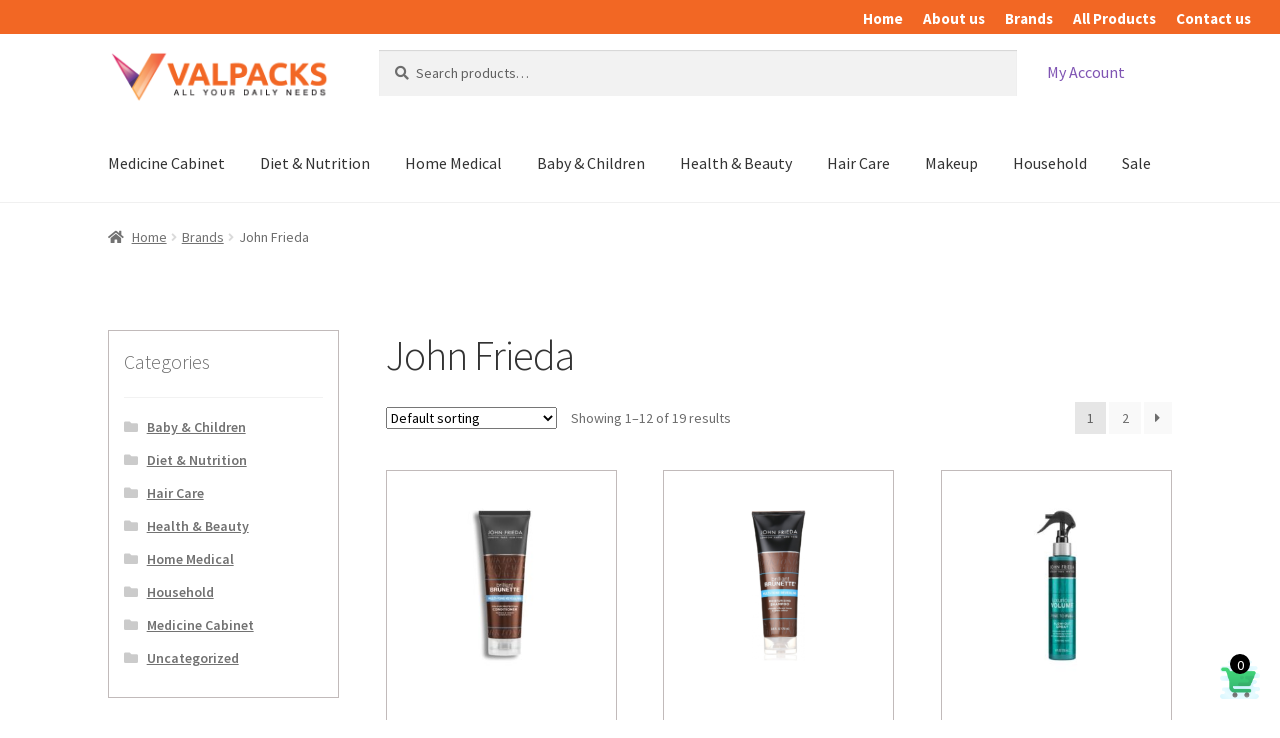

--- FILE ---
content_type: text/html; charset=UTF-8
request_url: https://www.valpacks.com/brand/john-frieda/
body_size: 13025
content:
<!doctype html>
<html lang="en">
<head>
<meta charset="UTF-8">
<meta name="viewport" content="width=device-width, initial-scale=1">
<link rel="profile" href="http://gmpg.org/xfn/11">
<link rel="pingback" href="https://www.valpacks.com/xmlrpc.php">

<title>John Frieda &#8211; valpacks</title>
<meta name='robots' content='max-image-preview:large' />
<link rel='dns-prefetch' href='//fonts.googleapis.com' />
<link rel='dns-prefetch' href='//s.w.org' />
<link rel="alternate" type="application/rss+xml" title="valpacks &raquo; Feed" href="https://www.valpacks.com/feed/" />
<link rel="alternate" type="application/rss+xml" title="valpacks &raquo; Comments Feed" href="https://www.valpacks.com/comments/feed/" />
<link rel="alternate" type="application/rss+xml" title="valpacks &raquo; John Frieda Brand Feed" href="https://www.valpacks.com/brand/john-frieda/feed/" />
<script>
window._wpemojiSettings = {"baseUrl":"https:\/\/s.w.org\/images\/core\/emoji\/13.1.0\/72x72\/","ext":".png","svgUrl":"https:\/\/s.w.org\/images\/core\/emoji\/13.1.0\/svg\/","svgExt":".svg","source":{"concatemoji":"https:\/\/www.valpacks.com\/wp-includes\/js\/wp-emoji-release.min.js?ver=5.9.12"}};
/*! This file is auto-generated */
!function(e,a,t){var n,r,o,i=a.createElement("canvas"),p=i.getContext&&i.getContext("2d");function s(e,t){var a=String.fromCharCode;p.clearRect(0,0,i.width,i.height),p.fillText(a.apply(this,e),0,0);e=i.toDataURL();return p.clearRect(0,0,i.width,i.height),p.fillText(a.apply(this,t),0,0),e===i.toDataURL()}function c(e){var t=a.createElement("script");t.src=e,t.defer=t.type="text/javascript",a.getElementsByTagName("head")[0].appendChild(t)}for(o=Array("flag","emoji"),t.supports={everything:!0,everythingExceptFlag:!0},r=0;r<o.length;r++)t.supports[o[r]]=function(e){if(!p||!p.fillText)return!1;switch(p.textBaseline="top",p.font="600 32px Arial",e){case"flag":return s([127987,65039,8205,9895,65039],[127987,65039,8203,9895,65039])?!1:!s([55356,56826,55356,56819],[55356,56826,8203,55356,56819])&&!s([55356,57332,56128,56423,56128,56418,56128,56421,56128,56430,56128,56423,56128,56447],[55356,57332,8203,56128,56423,8203,56128,56418,8203,56128,56421,8203,56128,56430,8203,56128,56423,8203,56128,56447]);case"emoji":return!s([10084,65039,8205,55357,56613],[10084,65039,8203,55357,56613])}return!1}(o[r]),t.supports.everything=t.supports.everything&&t.supports[o[r]],"flag"!==o[r]&&(t.supports.everythingExceptFlag=t.supports.everythingExceptFlag&&t.supports[o[r]]);t.supports.everythingExceptFlag=t.supports.everythingExceptFlag&&!t.supports.flag,t.DOMReady=!1,t.readyCallback=function(){t.DOMReady=!0},t.supports.everything||(n=function(){t.readyCallback()},a.addEventListener?(a.addEventListener("DOMContentLoaded",n,!1),e.addEventListener("load",n,!1)):(e.attachEvent("onload",n),a.attachEvent("onreadystatechange",function(){"complete"===a.readyState&&t.readyCallback()})),(n=t.source||{}).concatemoji?c(n.concatemoji):n.wpemoji&&n.twemoji&&(c(n.twemoji),c(n.wpemoji)))}(window,document,window._wpemojiSettings);
</script>
<style>
img.wp-smiley,
img.emoji {
	display: inline !important;
	border: none !important;
	box-shadow: none !important;
	height: 1em !important;
	width: 1em !important;
	margin: 0 0.07em !important;
	vertical-align: -0.1em !important;
	background: none !important;
	padding: 0 !important;
}
</style>
	<link rel='stylesheet' id='wp-block-library-css'  href='https://www.valpacks.com/wp-includes/css/dist/block-library/style.min.css?ver=5.9.12' media='all' />
<style id='wp-block-library-theme-inline-css'>
.wp-block-audio figcaption{color:#555;font-size:13px;text-align:center}.is-dark-theme .wp-block-audio figcaption{color:hsla(0,0%,100%,.65)}.wp-block-code>code{font-family:Menlo,Consolas,monaco,monospace;color:#1e1e1e;padding:.8em 1em;border:1px solid #ddd;border-radius:4px}.wp-block-embed figcaption{color:#555;font-size:13px;text-align:center}.is-dark-theme .wp-block-embed figcaption{color:hsla(0,0%,100%,.65)}.blocks-gallery-caption{color:#555;font-size:13px;text-align:center}.is-dark-theme .blocks-gallery-caption{color:hsla(0,0%,100%,.65)}.wp-block-image figcaption{color:#555;font-size:13px;text-align:center}.is-dark-theme .wp-block-image figcaption{color:hsla(0,0%,100%,.65)}.wp-block-pullquote{border-top:4px solid;border-bottom:4px solid;margin-bottom:1.75em;color:currentColor}.wp-block-pullquote__citation,.wp-block-pullquote cite,.wp-block-pullquote footer{color:currentColor;text-transform:uppercase;font-size:.8125em;font-style:normal}.wp-block-quote{border-left:.25em solid;margin:0 0 1.75em;padding-left:1em}.wp-block-quote cite,.wp-block-quote footer{color:currentColor;font-size:.8125em;position:relative;font-style:normal}.wp-block-quote.has-text-align-right{border-left:none;border-right:.25em solid;padding-left:0;padding-right:1em}.wp-block-quote.has-text-align-center{border:none;padding-left:0}.wp-block-quote.is-large,.wp-block-quote.is-style-large,.wp-block-quote.is-style-plain{border:none}.wp-block-search .wp-block-search__label{font-weight:700}.wp-block-group:where(.has-background){padding:1.25em 2.375em}.wp-block-separator{border:none;border-bottom:2px solid;margin-left:auto;margin-right:auto;opacity:.4}.wp-block-separator:not(.is-style-wide):not(.is-style-dots){width:100px}.wp-block-separator.has-background:not(.is-style-dots){border-bottom:none;height:1px}.wp-block-separator.has-background:not(.is-style-wide):not(.is-style-dots){height:2px}.wp-block-table thead{border-bottom:3px solid}.wp-block-table tfoot{border-top:3px solid}.wp-block-table td,.wp-block-table th{padding:.5em;border:1px solid;word-break:normal}.wp-block-table figcaption{color:#555;font-size:13px;text-align:center}.is-dark-theme .wp-block-table figcaption{color:hsla(0,0%,100%,.65)}.wp-block-video figcaption{color:#555;font-size:13px;text-align:center}.is-dark-theme .wp-block-video figcaption{color:hsla(0,0%,100%,.65)}.wp-block-template-part.has-background{padding:1.25em 2.375em;margin-top:0;margin-bottom:0}
</style>
<link rel='stylesheet' id='wc-blocks-vendors-style-css'  href='https://www.valpacks.com/wp-content/plugins/woocommerce/packages/woocommerce-blocks/build/wc-blocks-vendors-style.css?ver=6.9.0' media='all' />
<link rel='stylesheet' id='wc-blocks-style-css'  href='https://www.valpacks.com/wp-content/plugins/woocommerce/packages/woocommerce-blocks/build/wc-blocks-style.css?ver=6.9.0' media='all' />
<link rel='stylesheet' id='storefront-gutenberg-blocks-css'  href='https://www.valpacks.com/wp-content/themes/storefront/assets/css/base/gutenberg-blocks.css?ver=4.0.0' media='all' />
<style id='storefront-gutenberg-blocks-inline-css'>

				.wp-block-button__link:not(.has-text-color) {
					color: #333333;
				}

				.wp-block-button__link:not(.has-text-color):hover,
				.wp-block-button__link:not(.has-text-color):focus,
				.wp-block-button__link:not(.has-text-color):active {
					color: #333333;
				}

				.wp-block-button__link:not(.has-background) {
					background-color: #eeeeee;
				}

				.wp-block-button__link:not(.has-background):hover,
				.wp-block-button__link:not(.has-background):focus,
				.wp-block-button__link:not(.has-background):active {
					border-color: #d5d5d5;
					background-color: #d5d5d5;
				}

				.wp-block-quote footer,
				.wp-block-quote cite,
				.wp-block-quote__citation {
					color: #6d6d6d;
				}

				.wp-block-pullquote cite,
				.wp-block-pullquote footer,
				.wp-block-pullquote__citation {
					color: #6d6d6d;
				}

				.wp-block-image figcaption {
					color: #6d6d6d;
				}

				.wp-block-separator.is-style-dots::before {
					color: #333333;
				}

				.wp-block-file a.wp-block-file__button {
					color: #333333;
					background-color: #eeeeee;
					border-color: #eeeeee;
				}

				.wp-block-file a.wp-block-file__button:hover,
				.wp-block-file a.wp-block-file__button:focus,
				.wp-block-file a.wp-block-file__button:active {
					color: #333333;
					background-color: #d5d5d5;
				}

				.wp-block-code,
				.wp-block-preformatted pre {
					color: #6d6d6d;
				}

				.wp-block-table:not( .has-background ):not( .is-style-stripes ) tbody tr:nth-child(2n) td {
					background-color: #fdfdfd;
				}

				.wp-block-cover .wp-block-cover__inner-container h1:not(.has-text-color),
				.wp-block-cover .wp-block-cover__inner-container h2:not(.has-text-color),
				.wp-block-cover .wp-block-cover__inner-container h3:not(.has-text-color),
				.wp-block-cover .wp-block-cover__inner-container h4:not(.has-text-color),
				.wp-block-cover .wp-block-cover__inner-container h5:not(.has-text-color),
				.wp-block-cover .wp-block-cover__inner-container h6:not(.has-text-color) {
					color: #000000;
				}

				.wc-block-components-price-slider__range-input-progress,
				.rtl .wc-block-components-price-slider__range-input-progress {
					--range-color: #7f54b3;
				}

				/* Target only IE11 */
				@media all and (-ms-high-contrast: none), (-ms-high-contrast: active) {
					.wc-block-components-price-slider__range-input-progress {
						background: #7f54b3;
					}
				}

				.wc-block-components-button:not(.is-link) {
					background-color: #333333;
					color: #ffffff;
				}

				.wc-block-components-button:not(.is-link):hover,
				.wc-block-components-button:not(.is-link):focus,
				.wc-block-components-button:not(.is-link):active {
					background-color: #1a1a1a;
					color: #ffffff;
				}

				.wc-block-components-button:not(.is-link):disabled {
					background-color: #333333;
					color: #ffffff;
				}

				.wc-block-cart__submit-container {
					background-color: #ffffff;
				}

				.wc-block-cart__submit-container::before {
					color: rgba(220,220,220,0.5);
				}

				.wc-block-components-order-summary-item__quantity {
					background-color: #ffffff;
					border-color: #6d6d6d;
					box-shadow: 0 0 0 2px #ffffff;
					color: #6d6d6d;
				}
			
</style>
<style id='global-styles-inline-css'>
body{--wp--preset--color--black: #000000;--wp--preset--color--cyan-bluish-gray: #abb8c3;--wp--preset--color--white: #ffffff;--wp--preset--color--pale-pink: #f78da7;--wp--preset--color--vivid-red: #cf2e2e;--wp--preset--color--luminous-vivid-orange: #ff6900;--wp--preset--color--luminous-vivid-amber: #fcb900;--wp--preset--color--light-green-cyan: #7bdcb5;--wp--preset--color--vivid-green-cyan: #00d084;--wp--preset--color--pale-cyan-blue: #8ed1fc;--wp--preset--color--vivid-cyan-blue: #0693e3;--wp--preset--color--vivid-purple: #9b51e0;--wp--preset--gradient--vivid-cyan-blue-to-vivid-purple: linear-gradient(135deg,rgba(6,147,227,1) 0%,rgb(155,81,224) 100%);--wp--preset--gradient--light-green-cyan-to-vivid-green-cyan: linear-gradient(135deg,rgb(122,220,180) 0%,rgb(0,208,130) 100%);--wp--preset--gradient--luminous-vivid-amber-to-luminous-vivid-orange: linear-gradient(135deg,rgba(252,185,0,1) 0%,rgba(255,105,0,1) 100%);--wp--preset--gradient--luminous-vivid-orange-to-vivid-red: linear-gradient(135deg,rgba(255,105,0,1) 0%,rgb(207,46,46) 100%);--wp--preset--gradient--very-light-gray-to-cyan-bluish-gray: linear-gradient(135deg,rgb(238,238,238) 0%,rgb(169,184,195) 100%);--wp--preset--gradient--cool-to-warm-spectrum: linear-gradient(135deg,rgb(74,234,220) 0%,rgb(151,120,209) 20%,rgb(207,42,186) 40%,rgb(238,44,130) 60%,rgb(251,105,98) 80%,rgb(254,248,76) 100%);--wp--preset--gradient--blush-light-purple: linear-gradient(135deg,rgb(255,206,236) 0%,rgb(152,150,240) 100%);--wp--preset--gradient--blush-bordeaux: linear-gradient(135deg,rgb(254,205,165) 0%,rgb(254,45,45) 50%,rgb(107,0,62) 100%);--wp--preset--gradient--luminous-dusk: linear-gradient(135deg,rgb(255,203,112) 0%,rgb(199,81,192) 50%,rgb(65,88,208) 100%);--wp--preset--gradient--pale-ocean: linear-gradient(135deg,rgb(255,245,203) 0%,rgb(182,227,212) 50%,rgb(51,167,181) 100%);--wp--preset--gradient--electric-grass: linear-gradient(135deg,rgb(202,248,128) 0%,rgb(113,206,126) 100%);--wp--preset--gradient--midnight: linear-gradient(135deg,rgb(2,3,129) 0%,rgb(40,116,252) 100%);--wp--preset--duotone--dark-grayscale: url('#wp-duotone-dark-grayscale');--wp--preset--duotone--grayscale: url('#wp-duotone-grayscale');--wp--preset--duotone--purple-yellow: url('#wp-duotone-purple-yellow');--wp--preset--duotone--blue-red: url('#wp-duotone-blue-red');--wp--preset--duotone--midnight: url('#wp-duotone-midnight');--wp--preset--duotone--magenta-yellow: url('#wp-duotone-magenta-yellow');--wp--preset--duotone--purple-green: url('#wp-duotone-purple-green');--wp--preset--duotone--blue-orange: url('#wp-duotone-blue-orange');--wp--preset--font-size--small: 14px;--wp--preset--font-size--medium: 23px;--wp--preset--font-size--large: 26px;--wp--preset--font-size--x-large: 42px;--wp--preset--font-size--normal: 16px;--wp--preset--font-size--huge: 37px;}.has-black-color{color: var(--wp--preset--color--black) !important;}.has-cyan-bluish-gray-color{color: var(--wp--preset--color--cyan-bluish-gray) !important;}.has-white-color{color: var(--wp--preset--color--white) !important;}.has-pale-pink-color{color: var(--wp--preset--color--pale-pink) !important;}.has-vivid-red-color{color: var(--wp--preset--color--vivid-red) !important;}.has-luminous-vivid-orange-color{color: var(--wp--preset--color--luminous-vivid-orange) !important;}.has-luminous-vivid-amber-color{color: var(--wp--preset--color--luminous-vivid-amber) !important;}.has-light-green-cyan-color{color: var(--wp--preset--color--light-green-cyan) !important;}.has-vivid-green-cyan-color{color: var(--wp--preset--color--vivid-green-cyan) !important;}.has-pale-cyan-blue-color{color: var(--wp--preset--color--pale-cyan-blue) !important;}.has-vivid-cyan-blue-color{color: var(--wp--preset--color--vivid-cyan-blue) !important;}.has-vivid-purple-color{color: var(--wp--preset--color--vivid-purple) !important;}.has-black-background-color{background-color: var(--wp--preset--color--black) !important;}.has-cyan-bluish-gray-background-color{background-color: var(--wp--preset--color--cyan-bluish-gray) !important;}.has-white-background-color{background-color: var(--wp--preset--color--white) !important;}.has-pale-pink-background-color{background-color: var(--wp--preset--color--pale-pink) !important;}.has-vivid-red-background-color{background-color: var(--wp--preset--color--vivid-red) !important;}.has-luminous-vivid-orange-background-color{background-color: var(--wp--preset--color--luminous-vivid-orange) !important;}.has-luminous-vivid-amber-background-color{background-color: var(--wp--preset--color--luminous-vivid-amber) !important;}.has-light-green-cyan-background-color{background-color: var(--wp--preset--color--light-green-cyan) !important;}.has-vivid-green-cyan-background-color{background-color: var(--wp--preset--color--vivid-green-cyan) !important;}.has-pale-cyan-blue-background-color{background-color: var(--wp--preset--color--pale-cyan-blue) !important;}.has-vivid-cyan-blue-background-color{background-color: var(--wp--preset--color--vivid-cyan-blue) !important;}.has-vivid-purple-background-color{background-color: var(--wp--preset--color--vivid-purple) !important;}.has-black-border-color{border-color: var(--wp--preset--color--black) !important;}.has-cyan-bluish-gray-border-color{border-color: var(--wp--preset--color--cyan-bluish-gray) !important;}.has-white-border-color{border-color: var(--wp--preset--color--white) !important;}.has-pale-pink-border-color{border-color: var(--wp--preset--color--pale-pink) !important;}.has-vivid-red-border-color{border-color: var(--wp--preset--color--vivid-red) !important;}.has-luminous-vivid-orange-border-color{border-color: var(--wp--preset--color--luminous-vivid-orange) !important;}.has-luminous-vivid-amber-border-color{border-color: var(--wp--preset--color--luminous-vivid-amber) !important;}.has-light-green-cyan-border-color{border-color: var(--wp--preset--color--light-green-cyan) !important;}.has-vivid-green-cyan-border-color{border-color: var(--wp--preset--color--vivid-green-cyan) !important;}.has-pale-cyan-blue-border-color{border-color: var(--wp--preset--color--pale-cyan-blue) !important;}.has-vivid-cyan-blue-border-color{border-color: var(--wp--preset--color--vivid-cyan-blue) !important;}.has-vivid-purple-border-color{border-color: var(--wp--preset--color--vivid-purple) !important;}.has-vivid-cyan-blue-to-vivid-purple-gradient-background{background: var(--wp--preset--gradient--vivid-cyan-blue-to-vivid-purple) !important;}.has-light-green-cyan-to-vivid-green-cyan-gradient-background{background: var(--wp--preset--gradient--light-green-cyan-to-vivid-green-cyan) !important;}.has-luminous-vivid-amber-to-luminous-vivid-orange-gradient-background{background: var(--wp--preset--gradient--luminous-vivid-amber-to-luminous-vivid-orange) !important;}.has-luminous-vivid-orange-to-vivid-red-gradient-background{background: var(--wp--preset--gradient--luminous-vivid-orange-to-vivid-red) !important;}.has-very-light-gray-to-cyan-bluish-gray-gradient-background{background: var(--wp--preset--gradient--very-light-gray-to-cyan-bluish-gray) !important;}.has-cool-to-warm-spectrum-gradient-background{background: var(--wp--preset--gradient--cool-to-warm-spectrum) !important;}.has-blush-light-purple-gradient-background{background: var(--wp--preset--gradient--blush-light-purple) !important;}.has-blush-bordeaux-gradient-background{background: var(--wp--preset--gradient--blush-bordeaux) !important;}.has-luminous-dusk-gradient-background{background: var(--wp--preset--gradient--luminous-dusk) !important;}.has-pale-ocean-gradient-background{background: var(--wp--preset--gradient--pale-ocean) !important;}.has-electric-grass-gradient-background{background: var(--wp--preset--gradient--electric-grass) !important;}.has-midnight-gradient-background{background: var(--wp--preset--gradient--midnight) !important;}.has-small-font-size{font-size: var(--wp--preset--font-size--small) !important;}.has-medium-font-size{font-size: var(--wp--preset--font-size--medium) !important;}.has-large-font-size{font-size: var(--wp--preset--font-size--large) !important;}.has-x-large-font-size{font-size: var(--wp--preset--font-size--x-large) !important;}
</style>
<link rel='stylesheet' id='contact-form-7-css'  href='https://www.valpacks.com/wp-content/plugins/contact-form-7/includes/css/styles.css?ver=5.5.6' media='all' />
<link rel='stylesheet' id='pisol-enquiry-quotation-woocommerce-css'  href='https://www.valpacks.com/wp-content/plugins/enquiry-quotation-for-woocommerce-pro/public/css/pisol-enquiry-quotation-woocommerce-public.css?ver=1.9.2.13' media='all' />
<style id='pisol-enquiry-quotation-woocommerce-inline-css'>

			.add-to-enquiry-loop{
				background-color: #ee6443 !important;
				color: #ffffff !important;
			}
			.add-to-enquiry-single{
				background-color: #ee6443 !important;
				color: #ffffff !important;
			}

			.eqw-popup-title{
				background-color: #FF0000 !important;
				color: #FFFFFF !important;
			}

			.pi-submit-enq-button{
				background-color: #ee6443 !important;
				color: #ffffff !important;
			}
		
</style>
<link rel='stylesheet' id='pisol-enquiry-quotation-woocommerce-magnific-popup-css'  href='https://www.valpacks.com/wp-content/plugins/enquiry-quotation-for-woocommerce-pro/public/css/magnific-popup.css?ver=1.9.2.13' media='all' />
<link rel='stylesheet' id='pwb-styles-frontend-css'  href='https://www.valpacks.com/wp-content/plugins/perfect-woocommerce-brands/assets/css/styles-frontend.min.css?ver=2.0.7' media='all' />
<style id='woocommerce-inline-inline-css'>
.woocommerce form .form-row .required { visibility: visible; }
</style>
<link rel='stylesheet' id='storefront-style-css'  href='https://www.valpacks.com/wp-content/themes/storefront/style.css?ver=4.0.0' media='all' />
<style id='storefront-style-inline-css'>

			.main-navigation ul li a,
			.site-title a,
			ul.menu li a,
			.site-branding h1 a,
			button.menu-toggle,
			button.menu-toggle:hover,
			.handheld-navigation .dropdown-toggle {
				color: #333333;
			}

			button.menu-toggle,
			button.menu-toggle:hover {
				border-color: #333333;
			}

			.main-navigation ul li a:hover,
			.main-navigation ul li:hover > a,
			.site-title a:hover,
			.site-header ul.menu li.current-menu-item > a {
				color: #747474;
			}

			table:not( .has-background ) th {
				background-color: #f8f8f8;
			}

			table:not( .has-background ) tbody td {
				background-color: #fdfdfd;
			}

			table:not( .has-background ) tbody tr:nth-child(2n) td,
			fieldset,
			fieldset legend {
				background-color: #fbfbfb;
			}

			.site-header,
			.secondary-navigation ul ul,
			.main-navigation ul.menu > li.menu-item-has-children:after,
			.secondary-navigation ul.menu ul,
			.storefront-handheld-footer-bar,
			.storefront-handheld-footer-bar ul li > a,
			.storefront-handheld-footer-bar ul li.search .site-search,
			button.menu-toggle,
			button.menu-toggle:hover {
				background-color: #ffffff;
			}

			p.site-description,
			.site-header,
			.storefront-handheld-footer-bar {
				color: #404040;
			}

			button.menu-toggle:after,
			button.menu-toggle:before,
			button.menu-toggle span:before {
				background-color: #333333;
			}

			h1, h2, h3, h4, h5, h6, .wc-block-grid__product-title {
				color: #333333;
			}

			.widget h1 {
				border-bottom-color: #333333;
			}

			body,
			.secondary-navigation a {
				color: #6d6d6d;
			}

			.widget-area .widget a,
			.hentry .entry-header .posted-on a,
			.hentry .entry-header .post-author a,
			.hentry .entry-header .post-comments a,
			.hentry .entry-header .byline a {
				color: #727272;
			}

			a {
				color: #7f54b3;
			}

			a:focus,
			button:focus,
			.button.alt:focus,
			input:focus,
			textarea:focus,
			input[type="button"]:focus,
			input[type="reset"]:focus,
			input[type="submit"]:focus,
			input[type="email"]:focus,
			input[type="tel"]:focus,
			input[type="url"]:focus,
			input[type="password"]:focus,
			input[type="search"]:focus {
				outline-color: #7f54b3;
			}

			button, input[type="button"], input[type="reset"], input[type="submit"], .button, .widget a.button {
				background-color: #eeeeee;
				border-color: #eeeeee;
				color: #333333;
			}

			button:hover, input[type="button"]:hover, input[type="reset"]:hover, input[type="submit"]:hover, .button:hover, .widget a.button:hover {
				background-color: #d5d5d5;
				border-color: #d5d5d5;
				color: #333333;
			}

			button.alt, input[type="button"].alt, input[type="reset"].alt, input[type="submit"].alt, .button.alt, .widget-area .widget a.button.alt {
				background-color: #333333;
				border-color: #333333;
				color: #ffffff;
			}

			button.alt:hover, input[type="button"].alt:hover, input[type="reset"].alt:hover, input[type="submit"].alt:hover, .button.alt:hover, .widget-area .widget a.button.alt:hover {
				background-color: #1a1a1a;
				border-color: #1a1a1a;
				color: #ffffff;
			}

			.pagination .page-numbers li .page-numbers.current {
				background-color: #e6e6e6;
				color: #636363;
			}

			#comments .comment-list .comment-content .comment-text {
				background-color: #f8f8f8;
			}

			.site-footer {
				background-color: #232320;
				color: #efefef;
			}

			.site-footer a:not(.button):not(.components-button) {
				color: #eaeaea;
			}

			.site-footer .storefront-handheld-footer-bar a:not(.button):not(.components-button) {
				color: #333333;
			}

			.site-footer h1, .site-footer h2, .site-footer h3, .site-footer h4, .site-footer h5, .site-footer h6, .site-footer .widget .widget-title, .site-footer .widget .widgettitle {
				color: #eaeaea;
			}

			.page-template-template-homepage.has-post-thumbnail .type-page.has-post-thumbnail .entry-title {
				color: #000000;
			}

			.page-template-template-homepage.has-post-thumbnail .type-page.has-post-thumbnail .entry-content {
				color: #000000;
			}

			@media screen and ( min-width: 768px ) {
				.secondary-navigation ul.menu a:hover {
					color: #595959;
				}

				.secondary-navigation ul.menu a {
					color: #404040;
				}

				.main-navigation ul.menu ul.sub-menu,
				.main-navigation ul.nav-menu ul.children {
					background-color: #f0f0f0;
				}

				.site-header {
					border-bottom-color: #f0f0f0;
				}
			}
</style>
<link rel='stylesheet' id='storefront-icons-css'  href='https://www.valpacks.com/wp-content/themes/storefront/assets/css/base/icons.css?ver=4.0.0' media='all' />
<link rel='stylesheet' id='storefront-fonts-css'  href='https://fonts.googleapis.com/css?family=Source+Sans+Pro%3A400%2C300%2C300italic%2C400italic%2C600%2C700%2C900&#038;subset=latin%2Clatin-ext&#038;ver=4.0.0' media='all' />
<link rel='stylesheet' id='storefront-woocommerce-style-css'  href='https://www.valpacks.com/wp-content/themes/storefront/assets/css/woocommerce/woocommerce.css?ver=4.0.0' media='all' />
<style id='storefront-woocommerce-style-inline-css'>
@font-face {
				font-family: star;
				src: url(https://www.valpacks.com/wp-content/plugins/woocommerce/assets/fonts/star.eot);
				src:
					url(https://www.valpacks.com/wp-content/plugins/woocommerce/assets/fonts/star.eot?#iefix) format("embedded-opentype"),
					url(https://www.valpacks.com/wp-content/plugins/woocommerce/assets/fonts/star.woff) format("woff"),
					url(https://www.valpacks.com/wp-content/plugins/woocommerce/assets/fonts/star.ttf) format("truetype"),
					url(https://www.valpacks.com/wp-content/plugins/woocommerce/assets/fonts/star.svg#star) format("svg");
				font-weight: 400;
				font-style: normal;
			}
			@font-face {
				font-family: WooCommerce;
				src: url(https://www.valpacks.com/wp-content/plugins/woocommerce/assets/fonts/WooCommerce.eot);
				src:
					url(https://www.valpacks.com/wp-content/plugins/woocommerce/assets/fonts/WooCommerce.eot?#iefix) format("embedded-opentype"),
					url(https://www.valpacks.com/wp-content/plugins/woocommerce/assets/fonts/WooCommerce.woff) format("woff"),
					url(https://www.valpacks.com/wp-content/plugins/woocommerce/assets/fonts/WooCommerce.ttf) format("truetype"),
					url(https://www.valpacks.com/wp-content/plugins/woocommerce/assets/fonts/WooCommerce.svg#WooCommerce) format("svg");
				font-weight: 400;
				font-style: normal;
			}

			a.cart-contents,
			.site-header-cart .widget_shopping_cart a {
				color: #333333;
			}

			a.cart-contents:hover,
			.site-header-cart .widget_shopping_cart a:hover,
			.site-header-cart:hover > li > a {
				color: #747474;
			}

			table.cart td.product-remove,
			table.cart td.actions {
				border-top-color: #ffffff;
			}

			.storefront-handheld-footer-bar ul li.cart .count {
				background-color: #333333;
				color: #ffffff;
				border-color: #ffffff;
			}

			.woocommerce-tabs ul.tabs li.active a,
			ul.products li.product .price,
			.onsale,
			.wc-block-grid__product-onsale,
			.widget_search form:before,
			.widget_product_search form:before {
				color: #6d6d6d;
			}

			.woocommerce-breadcrumb a,
			a.woocommerce-review-link,
			.product_meta a {
				color: #727272;
			}

			.wc-block-grid__product-onsale,
			.onsale {
				border-color: #6d6d6d;
			}

			.star-rating span:before,
			.quantity .plus, .quantity .minus,
			p.stars a:hover:after,
			p.stars a:after,
			.star-rating span:before,
			#payment .payment_methods li input[type=radio]:first-child:checked+label:before {
				color: #7f54b3;
			}

			.widget_price_filter .ui-slider .ui-slider-range,
			.widget_price_filter .ui-slider .ui-slider-handle {
				background-color: #7f54b3;
			}

			.order_details {
				background-color: #f8f8f8;
			}

			.order_details > li {
				border-bottom: 1px dotted #e3e3e3;
			}

			.order_details:before,
			.order_details:after {
				background: -webkit-linear-gradient(transparent 0,transparent 0),-webkit-linear-gradient(135deg,#f8f8f8 33.33%,transparent 33.33%),-webkit-linear-gradient(45deg,#f8f8f8 33.33%,transparent 33.33%)
			}

			#order_review {
				background-color: #ffffff;
			}

			#payment .payment_methods > li .payment_box,
			#payment .place-order {
				background-color: #fafafa;
			}

			#payment .payment_methods > li:not(.woocommerce-notice) {
				background-color: #f5f5f5;
			}

			#payment .payment_methods > li:not(.woocommerce-notice):hover {
				background-color: #f0f0f0;
			}

			.woocommerce-pagination .page-numbers li .page-numbers.current {
				background-color: #e6e6e6;
				color: #636363;
			}

			.wc-block-grid__product-onsale,
			.onsale,
			.woocommerce-pagination .page-numbers li .page-numbers:not(.current) {
				color: #6d6d6d;
			}

			p.stars a:before,
			p.stars a:hover~a:before,
			p.stars.selected a.active~a:before {
				color: #6d6d6d;
			}

			p.stars.selected a.active:before,
			p.stars:hover a:before,
			p.stars.selected a:not(.active):before,
			p.stars.selected a.active:before {
				color: #7f54b3;
			}

			.single-product div.product .woocommerce-product-gallery .woocommerce-product-gallery__trigger {
				background-color: #eeeeee;
				color: #333333;
			}

			.single-product div.product .woocommerce-product-gallery .woocommerce-product-gallery__trigger:hover {
				background-color: #d5d5d5;
				border-color: #d5d5d5;
				color: #333333;
			}

			.button.added_to_cart:focus,
			.button.wc-forward:focus {
				outline-color: #7f54b3;
			}

			.added_to_cart,
			.site-header-cart .widget_shopping_cart a.button,
			.wc-block-grid__products .wc-block-grid__product .wp-block-button__link {
				background-color: #eeeeee;
				border-color: #eeeeee;
				color: #333333;
			}

			.added_to_cart:hover,
			.site-header-cart .widget_shopping_cart a.button:hover,
			.wc-block-grid__products .wc-block-grid__product .wp-block-button__link:hover {
				background-color: #d5d5d5;
				border-color: #d5d5d5;
				color: #333333;
			}

			.added_to_cart.alt, .added_to_cart, .widget a.button.checkout {
				background-color: #333333;
				border-color: #333333;
				color: #ffffff;
			}

			.added_to_cart.alt:hover, .added_to_cart:hover, .widget a.button.checkout:hover {
				background-color: #1a1a1a;
				border-color: #1a1a1a;
				color: #ffffff;
			}

			.button.loading {
				color: #eeeeee;
			}

			.button.loading:hover {
				background-color: #eeeeee;
			}

			.button.loading:after {
				color: #333333;
			}

			@media screen and ( min-width: 768px ) {
				.site-header-cart .widget_shopping_cart,
				.site-header .product_list_widget li .quantity {
					color: #404040;
				}

				.site-header-cart .widget_shopping_cart .buttons,
				.site-header-cart .widget_shopping_cart .total {
					background-color: #f5f5f5;
				}

				.site-header-cart .widget_shopping_cart {
					background-color: #f0f0f0;
				}
			}
				.storefront-product-pagination a {
					color: #6d6d6d;
					background-color: #ffffff;
				}
				.storefront-sticky-add-to-cart {
					color: #6d6d6d;
					background-color: #ffffff;
				}

				.storefront-sticky-add-to-cart a:not(.button) {
					color: #333333;
				}
</style>
<link rel='stylesheet' id='um_fonticons_ii-css'  href='https://www.valpacks.com/wp-content/plugins/ultimate-member/assets/css/um-fonticons-ii.css?ver=2.3.1' media='all' />
<link rel='stylesheet' id='um_fonticons_fa-css'  href='https://www.valpacks.com/wp-content/plugins/ultimate-member/assets/css/um-fonticons-fa.css?ver=2.3.1' media='all' />
<link rel='stylesheet' id='select2-css'  href='https://www.valpacks.com/wp-content/plugins/ultimate-member/assets/css/select2/select2.min.css?ver=4.0.13' media='all' />
<link rel='stylesheet' id='um_crop-css'  href='https://www.valpacks.com/wp-content/plugins/ultimate-member/assets/css/um-crop.css?ver=2.3.1' media='all' />
<link rel='stylesheet' id='um_modal-css'  href='https://www.valpacks.com/wp-content/plugins/ultimate-member/assets/css/um-modal.css?ver=2.3.1' media='all' />
<link rel='stylesheet' id='um_styles-css'  href='https://www.valpacks.com/wp-content/plugins/ultimate-member/assets/css/um-styles.css?ver=2.3.1' media='all' />
<link rel='stylesheet' id='um_profile-css'  href='https://www.valpacks.com/wp-content/plugins/ultimate-member/assets/css/um-profile.css?ver=2.3.1' media='all' />
<link rel='stylesheet' id='um_account-css'  href='https://www.valpacks.com/wp-content/plugins/ultimate-member/assets/css/um-account.css?ver=2.3.1' media='all' />
<link rel='stylesheet' id='um_misc-css'  href='https://www.valpacks.com/wp-content/plugins/ultimate-member/assets/css/um-misc.css?ver=2.3.1' media='all' />
<link rel='stylesheet' id='um_fileupload-css'  href='https://www.valpacks.com/wp-content/plugins/ultimate-member/assets/css/um-fileupload.css?ver=2.3.1' media='all' />
<link rel='stylesheet' id='um_datetime-css'  href='https://www.valpacks.com/wp-content/plugins/ultimate-member/assets/css/pickadate/default.css?ver=2.3.1' media='all' />
<link rel='stylesheet' id='um_datetime_date-css'  href='https://www.valpacks.com/wp-content/plugins/ultimate-member/assets/css/pickadate/default.date.css?ver=2.3.1' media='all' />
<link rel='stylesheet' id='um_datetime_time-css'  href='https://www.valpacks.com/wp-content/plugins/ultimate-member/assets/css/pickadate/default.time.css?ver=2.3.1' media='all' />
<link rel='stylesheet' id='um_raty-css'  href='https://www.valpacks.com/wp-content/plugins/ultimate-member/assets/css/um-raty.css?ver=2.3.1' media='all' />
<link rel='stylesheet' id='um_scrollbar-css'  href='https://www.valpacks.com/wp-content/plugins/ultimate-member/assets/css/simplebar.css?ver=2.3.1' media='all' />
<link rel='stylesheet' id='um_tipsy-css'  href='https://www.valpacks.com/wp-content/plugins/ultimate-member/assets/css/um-tipsy.css?ver=2.3.1' media='all' />
<link rel='stylesheet' id='um_responsive-css'  href='https://www.valpacks.com/wp-content/plugins/ultimate-member/assets/css/um-responsive.css?ver=2.3.1' media='all' />
<link rel='stylesheet' id='um_default_css-css'  href='https://www.valpacks.com/wp-content/plugins/ultimate-member/assets/css/um-old-default.css?ver=2.3.1' media='all' />
<!--n2css--><script src='https://www.valpacks.com/wp-includes/js/jquery/jquery.min.js?ver=3.6.0' id='jquery-core-js'></script>
<script src='https://www.valpacks.com/wp-includes/js/jquery/jquery-migrate.min.js?ver=3.3.2' id='jquery-migrate-js'></script>
<script src='https://www.valpacks.com/wp-content/plugins/enquiry-quotation-for-woocommerce-pro/public/js/jquery.validate.min.js?ver=5.9.12' id='pisol-eqw-validation-js'></script>
<script src='https://www.valpacks.com/wp-content/plugins/woocommerce/assets/js/jquery-blockui/jquery.blockUI.min.js?ver=2.7.0-wc.6.3.1' id='jquery-blockui-js'></script>
<script id='pisol-enquiry-quotation-woocommerce-js-extra'>
var pi_ajax = {"ajax_url":"https:\/\/www.valpacks.com\/wp-admin\/admin-ajax.php","loading":"https:\/\/www.valpacks.com\/wp-content\/plugins\/enquiry-quotation-for-woocommerce-pro\/public\/img\/loading.svg","cart_page":"https:\/\/www.valpacks.com\/enquiry-cart\/","view_enquiry_cart":"View Enquiry Cart","redirect_on_add_to_enquiry":"0","cart_icon_click":"take-to-enq-cart-page","select_variation":"Variation not selected","allow_enquiry_without_variation_selection":"","add_to_cart_button":"hide-if-enquiry"};
var pisol_products = [];
</script>
<script src='https://www.valpacks.com/wp-content/plugins/enquiry-quotation-for-woocommerce-pro/public/js/pisol-enquiry-quotation-woocommerce-public.js?ver=1.9.2.13' id='pisol-enquiry-quotation-woocommerce-js'></script>
<script src='https://www.valpacks.com/wp-content/plugins/enquiry-quotation-for-woocommerce-pro/public/js/jquery.magnific-popup.min.js?ver=1.9.2.13' id='pisol-enquiry-quotation-woocommerce-magnific-popup-js'></script>
<script src='https://www.valpacks.com/wp-content/plugins/enquiry-quotation-for-woocommerce-pro/public/js/pisol-cart.js?ver=1.9.2.13' id='pisol-eqw-cart-js'></script>
<script src='https://www.valpacks.com/wp-content/plugins/ultimate-member/assets/js/um-gdpr.min.js?ver=2.3.1' id='um-gdpr-js'></script>
<link rel="https://api.w.org/" href="https://www.valpacks.com/wp-json/" /><link rel="EditURI" type="application/rsd+xml" title="RSD" href="https://www.valpacks.com/xmlrpc.php?rsd" />
<link rel="wlwmanifest" type="application/wlwmanifest+xml" href="https://www.valpacks.com/wp-includes/wlwmanifest.xml" /> 
<meta name="generator" content="WordPress 5.9.12" />
<meta name="generator" content="WooCommerce 6.3.1" />
		<style type="text/css">
			.um_request_name {
				display: none !important;
			}
		</style>
		<noscript><style>.woocommerce-product-gallery{ opacity: 1 !important; }</style></noscript>
	<link rel="icon" href="https://www.valpacks.com/wp-content/uploads/2022/04/cropped-VALPACKERS-fav-32x32.png" sizes="32x32" />
<link rel="icon" href="https://www.valpacks.com/wp-content/uploads/2022/04/cropped-VALPACKERS-fav-192x192.png" sizes="192x192" />
<link rel="apple-touch-icon" href="https://www.valpacks.com/wp-content/uploads/2022/04/cropped-VALPACKERS-fav-180x180.png" />
<meta name="msapplication-TileImage" content="https://www.valpacks.com/wp-content/uploads/2022/04/cropped-VALPACKERS-fav-270x270.png" />
		<style id="wp-custom-css">
			.pwb-text-before-brands-links {
    visibility: hidden;
    display: none;
}
.posted_in {
    display: none !important;
    visibility: hidden;
}
.pi-custom-button {
	width: 50% !important;}
.single-product div.product .product_meta .posted_in:last-child{
display: none;
}
.single-product div.product .product_meta .sku_wrapper:nth-child(2){
display: none;
}
.woocommerce-active .site-header .main-navigation {
	width:100%;
}
.site-branding {
    width: 21.12% !important;
    float: left;
    margin-right: 4.347826087%;
}
.woocommerce-active .site-header .site-search {
    width: 60%;
    float: left;
    margin-right: 0;
    clear: none;
}

.header-cart-link-user {
    padding: 10px 10px 10px 30px;
    display: inline-flex;
}
.site-main ul.products.columns-4 li.product,.site-main ul.products.columns-3 li.product{
	border: 1px solid #c1baba;
	padding: 5px;
	height: 357px;
	background: #fff;
}
.widget_pwb_filter_by_brand_widget,.widget_product_categories {
    background: #ffffff;
    border: 1px solid #c1baba;
    padding: 15px;
}
.menu-top-menu-container {
    background-color: #f26724;
    padding: 6px 19px 3px 6px;
    margin-bottom: 16px;
    display: grid;
}

.menu-top-menu-container ul {
    margin: 0;
    padding: 0;
}

.menu-top-menu-container li {
    float: right;
    list-style: none;
    padding: 0px 10px 0px 10px;
}

.menu-top-menu-container li a {
    color: #ffffff !important;
    font-size: 15px;
    font-weight: bold;
}
h2.woocommerce-loop-product__title {
    width: 220px;
    overflow: hidden;
    text-overflow: ellipsis;
    height: 41px;
    display: -webkit-box;
    -webkit-line-clamp: 2;
    -webkit-box-orient: vertical;
}

.site-footer {
    padding: 1.618em 0 1.706325903em;
}
.site-info {
    padding: 1.617924em 0;
}
.home.blog .site-header, .home.page:not(.page-template-template-homepage) .site-header, .home.post-type-archive-product .site-header {
    margin-bottom: 0em !important;
}		</style>
		</head>

<body class="archive tax-pwb-brand term-john-frieda term-174 wp-custom-logo wp-embed-responsive theme-storefront woocommerce woocommerce-page woocommerce-no-js storefront-align-wide left-sidebar woocommerce-active">

<svg xmlns="http://www.w3.org/2000/svg" viewBox="0 0 0 0" width="0" height="0" focusable="false" role="none" style="visibility: hidden; position: absolute; left: -9999px; overflow: hidden;" ><defs><filter id="wp-duotone-dark-grayscale"><feColorMatrix color-interpolation-filters="sRGB" type="matrix" values=" .299 .587 .114 0 0 .299 .587 .114 0 0 .299 .587 .114 0 0 .299 .587 .114 0 0 " /><feComponentTransfer color-interpolation-filters="sRGB" ><feFuncR type="table" tableValues="0 0.49803921568627" /><feFuncG type="table" tableValues="0 0.49803921568627" /><feFuncB type="table" tableValues="0 0.49803921568627" /><feFuncA type="table" tableValues="1 1" /></feComponentTransfer><feComposite in2="SourceGraphic" operator="in" /></filter></defs></svg><svg xmlns="http://www.w3.org/2000/svg" viewBox="0 0 0 0" width="0" height="0" focusable="false" role="none" style="visibility: hidden; position: absolute; left: -9999px; overflow: hidden;" ><defs><filter id="wp-duotone-grayscale"><feColorMatrix color-interpolation-filters="sRGB" type="matrix" values=" .299 .587 .114 0 0 .299 .587 .114 0 0 .299 .587 .114 0 0 .299 .587 .114 0 0 " /><feComponentTransfer color-interpolation-filters="sRGB" ><feFuncR type="table" tableValues="0 1" /><feFuncG type="table" tableValues="0 1" /><feFuncB type="table" tableValues="0 1" /><feFuncA type="table" tableValues="1 1" /></feComponentTransfer><feComposite in2="SourceGraphic" operator="in" /></filter></defs></svg><svg xmlns="http://www.w3.org/2000/svg" viewBox="0 0 0 0" width="0" height="0" focusable="false" role="none" style="visibility: hidden; position: absolute; left: -9999px; overflow: hidden;" ><defs><filter id="wp-duotone-purple-yellow"><feColorMatrix color-interpolation-filters="sRGB" type="matrix" values=" .299 .587 .114 0 0 .299 .587 .114 0 0 .299 .587 .114 0 0 .299 .587 .114 0 0 " /><feComponentTransfer color-interpolation-filters="sRGB" ><feFuncR type="table" tableValues="0.54901960784314 0.98823529411765" /><feFuncG type="table" tableValues="0 1" /><feFuncB type="table" tableValues="0.71764705882353 0.25490196078431" /><feFuncA type="table" tableValues="1 1" /></feComponentTransfer><feComposite in2="SourceGraphic" operator="in" /></filter></defs></svg><svg xmlns="http://www.w3.org/2000/svg" viewBox="0 0 0 0" width="0" height="0" focusable="false" role="none" style="visibility: hidden; position: absolute; left: -9999px; overflow: hidden;" ><defs><filter id="wp-duotone-blue-red"><feColorMatrix color-interpolation-filters="sRGB" type="matrix" values=" .299 .587 .114 0 0 .299 .587 .114 0 0 .299 .587 .114 0 0 .299 .587 .114 0 0 " /><feComponentTransfer color-interpolation-filters="sRGB" ><feFuncR type="table" tableValues="0 1" /><feFuncG type="table" tableValues="0 0.27843137254902" /><feFuncB type="table" tableValues="0.5921568627451 0.27843137254902" /><feFuncA type="table" tableValues="1 1" /></feComponentTransfer><feComposite in2="SourceGraphic" operator="in" /></filter></defs></svg><svg xmlns="http://www.w3.org/2000/svg" viewBox="0 0 0 0" width="0" height="0" focusable="false" role="none" style="visibility: hidden; position: absolute; left: -9999px; overflow: hidden;" ><defs><filter id="wp-duotone-midnight"><feColorMatrix color-interpolation-filters="sRGB" type="matrix" values=" .299 .587 .114 0 0 .299 .587 .114 0 0 .299 .587 .114 0 0 .299 .587 .114 0 0 " /><feComponentTransfer color-interpolation-filters="sRGB" ><feFuncR type="table" tableValues="0 0" /><feFuncG type="table" tableValues="0 0.64705882352941" /><feFuncB type="table" tableValues="0 1" /><feFuncA type="table" tableValues="1 1" /></feComponentTransfer><feComposite in2="SourceGraphic" operator="in" /></filter></defs></svg><svg xmlns="http://www.w3.org/2000/svg" viewBox="0 0 0 0" width="0" height="0" focusable="false" role="none" style="visibility: hidden; position: absolute; left: -9999px; overflow: hidden;" ><defs><filter id="wp-duotone-magenta-yellow"><feColorMatrix color-interpolation-filters="sRGB" type="matrix" values=" .299 .587 .114 0 0 .299 .587 .114 0 0 .299 .587 .114 0 0 .299 .587 .114 0 0 " /><feComponentTransfer color-interpolation-filters="sRGB" ><feFuncR type="table" tableValues="0.78039215686275 1" /><feFuncG type="table" tableValues="0 0.94901960784314" /><feFuncB type="table" tableValues="0.35294117647059 0.47058823529412" /><feFuncA type="table" tableValues="1 1" /></feComponentTransfer><feComposite in2="SourceGraphic" operator="in" /></filter></defs></svg><svg xmlns="http://www.w3.org/2000/svg" viewBox="0 0 0 0" width="0" height="0" focusable="false" role="none" style="visibility: hidden; position: absolute; left: -9999px; overflow: hidden;" ><defs><filter id="wp-duotone-purple-green"><feColorMatrix color-interpolation-filters="sRGB" type="matrix" values=" .299 .587 .114 0 0 .299 .587 .114 0 0 .299 .587 .114 0 0 .299 .587 .114 0 0 " /><feComponentTransfer color-interpolation-filters="sRGB" ><feFuncR type="table" tableValues="0.65098039215686 0.40392156862745" /><feFuncG type="table" tableValues="0 1" /><feFuncB type="table" tableValues="0.44705882352941 0.4" /><feFuncA type="table" tableValues="1 1" /></feComponentTransfer><feComposite in2="SourceGraphic" operator="in" /></filter></defs></svg><svg xmlns="http://www.w3.org/2000/svg" viewBox="0 0 0 0" width="0" height="0" focusable="false" role="none" style="visibility: hidden; position: absolute; left: -9999px; overflow: hidden;" ><defs><filter id="wp-duotone-blue-orange"><feColorMatrix color-interpolation-filters="sRGB" type="matrix" values=" .299 .587 .114 0 0 .299 .587 .114 0 0 .299 .587 .114 0 0 .299 .587 .114 0 0 " /><feComponentTransfer color-interpolation-filters="sRGB" ><feFuncR type="table" tableValues="0.098039215686275 1" /><feFuncG type="table" tableValues="0 0.66274509803922" /><feFuncB type="table" tableValues="0.84705882352941 0.41960784313725" /><feFuncA type="table" tableValues="1 1" /></feComponentTransfer><feComposite in2="SourceGraphic" operator="in" /></filter></defs></svg>

<div id="page" class="hfeed site">
	
	<header id="masthead" class="site-header" role="banner" style="">
	        <div id="header-widget-area" class="chw-widget-area" role="complementary">
    <div class="chw-widget"><div class="menu-top-menu-container"><ul id="menu-top-menu" class="menu"><li id="menu-item-6163" class="menu-item menu-item-type-post_type menu-item-object-page menu-item-6163"><a href="https://www.valpacks.com/contact-us/">Contact us</a></li>
<li id="menu-item-6218" class="menu-item menu-item-type-post_type menu-item-object-page menu-item-6218"><a href="https://www.valpacks.com/all-products/">All Products</a></li>
<li id="menu-item-6164" class="menu-item menu-item-type-post_type menu-item-object-page menu-item-6164"><a href="https://www.valpacks.com/brands/">Brands</a></li>
<li id="menu-item-6165" class="menu-item menu-item-type-post_type menu-item-object-page menu-item-6165"><a href="https://www.valpacks.com/about-us/">About us</a></li>
<li id="menu-item-6099" class="menu-item menu-item-type-custom menu-item-object-custom menu-item-home menu-item-6099"><a href="http://www.valpacks.com">Home</a></li>
</ul></div></div>    </div>
 

		<div class="col-full">		<a class="skip-link screen-reader-text" href="#site-navigation">Skip to navigation</a>
		<a class="skip-link screen-reader-text" href="#content">Skip to content</a>
				<div class="site-branding">
			<a href="https://www.valpacks.com/" class="custom-logo-link" rel="home"><img width="470" height="110" src="https://www.valpacks.com/wp-content/uploads/2022/04/cropped-VALPACKERS-big.png" class="custom-logo" alt="valpacks" srcset="https://www.valpacks.com/wp-content/uploads/2022/04/cropped-VALPACKERS-big.png 470w, https://www.valpacks.com/wp-content/uploads/2022/04/cropped-VALPACKERS-big-300x70.png 300w, https://www.valpacks.com/wp-content/uploads/2022/04/cropped-VALPACKERS-big-416x97.png 416w" sizes="(max-width: 470px) 100vw, 470px" /></a>		</div>
					<div class="site-search">
				<div class="widget woocommerce widget_product_search"><form role="search" method="get" class="woocommerce-product-search" action="https://www.valpacks.com/">
	<label class="screen-reader-text" for="woocommerce-product-search-field-0">Search for:</label>
	<input type="search" id="woocommerce-product-search-field-0" class="search-field" placeholder="Search products&hellip;" value="" name="s" />
	<button type="submit" value="Search">Search</button>
	<input type="hidden" name="post_type" value="product" />
</form>
</div>			</div>
			<div class="header-cart-link-user">
			    <a href="https://www.valpacks.com/my-account/" class="h-cart-my-po"> My Account </a>
			    <!--<a href="http://www.valpacks.com/enquiry-cart/" class="h-cart-my-po"> My Cart </a>-->
			</div>
			</div><div class="storefront-primary-navigation"><div class="col-full">		<nav id="site-navigation" class="main-navigation" role="navigation" aria-label="Primary Navigation">
		<button class="menu-toggle" aria-controls="site-navigation" aria-expanded="false"><span>Menu</span></button>
			<div class="primary-navigation"><ul id="menu-main-manu" class="menu"><li id="menu-item-35" class="menu-item menu-item-type-custom menu-item-object-custom menu-item-35"><a href="http://www.valpacks.com/product-category/medicine-cabinet/">Medicine Cabinet</a></li>
<li id="menu-item-36" class="menu-item menu-item-type-custom menu-item-object-custom menu-item-36"><a href="http://www.valpacks.com/product-category/diet-and-nutrition/">Diet &#038; Nutrition</a></li>
<li id="menu-item-40" class="menu-item menu-item-type-custom menu-item-object-custom menu-item-40"><a href="http://www.valpacks.com/product-category/home-medical/">Home Medical</a></li>
<li id="menu-item-39" class="menu-item menu-item-type-custom menu-item-object-custom menu-item-39"><a href="http://www.valpacks.com/product-category/baby-and-children/">Baby &#038; Children</a></li>
<li id="menu-item-37" class="menu-item menu-item-type-custom menu-item-object-custom menu-item-37"><a href="http://www.valpacks.com/product-category/health-and-beauty/">Health &#038; Beauty</a></li>
<li id="menu-item-38" class="menu-item menu-item-type-custom menu-item-object-custom menu-item-38"><a href="http://www.valpacks.com/product-category/hair-care/">Hair Care</a></li>
<li id="menu-item-42" class="menu-item menu-item-type-custom menu-item-object-custom menu-item-42"><a href="#">Makeup</a></li>
<li id="menu-item-41" class="menu-item menu-item-type-custom menu-item-object-custom menu-item-41"><a href="http://www.valpacks.com/product-category/household/">Household</a></li>
<li id="menu-item-43" class="menu-item menu-item-type-custom menu-item-object-custom menu-item-43"><a href="#">Sale</a></li>
</ul></div><div class="menu"><ul>
<li ><a href="https://www.valpacks.com/">Home</a></li><li class="page_item page-item-6 current_page_parent157"><a href="https://www.valpacks.com/about-us/">About us</a></li>
<li class="page_item page-item-6 current_page_parent152"><a href="https://www.valpacks.com/brands/">Brands</a></li>
<li class="page_item page-item-7"><a href="https://www.valpacks.com/cart/">Cart</a></li>
<li class="page_item page-item-16"><a href="https://www.valpacks.com/enquiry-cart/">Cart</a></li>
<li class="page_item page-item-8"><a href="https://www.valpacks.com/checkout/">Checkout</a></li>
<li class="page_item page-item-6 current_page_parent150"><a href="https://www.valpacks.com/contact-us/">Contact us</a></li>
<li class="page_item page-item-9"><a href="https://www.valpacks.com/my-account/">My account</a></li>
<li class="page_item page-item-3"><a href="https://www.valpacks.com/privacy-policy/">Privacy Policy</a></li>
<li class="page_item page-item-10"><a href="https://www.valpacks.com/refund_returns/">Refund and Returns Policy</a></li>
<li class="page_item page-item-2"><a href="https://www.valpacks.com/sample-page/">Sample Page</a></li>
<li class="page_item page-item-6 current_page_parent"><a href="https://www.valpacks.com/all-products/">Shop</a></li>
</ul></div>
		</nav><!-- #site-navigation -->
				<ul id="site-header-cart" class="site-header-cart menu">
			<li class="">
							</li>
			<li>
				<div class="widget woocommerce widget_shopping_cart"><div class="widget_shopping_cart_content"></div></div>			</li>
		</ul>
			</div></div>
	</header><!-- #masthead -->

	<div class="storefront-breadcrumb"><div class="col-full"><nav class="woocommerce-breadcrumb" aria-label="breadcrumbs"><a href="https://www.valpacks.com">Home</a><span class="breadcrumb-separator"> / </span><a href="https://www.valpacks.com/brands/">Brands</a><span class="breadcrumb-separator"> / </span>John Frieda</nav></div></div>
	<div id="content" class="site-content" tabindex="-1">
		<div class="col-full">

		<div class="woocommerce"></div>		<div id="primary" class="content-area">
			<main id="main" class="site-main" role="main">
		<header class="woocommerce-products-header">
			<h1 class="woocommerce-products-header__title page-title">John Frieda</h1>
	
	</header>
<div class="storefront-sorting"><div class="woocommerce-notices-wrapper"></div><form class="woocommerce-ordering" method="get">
	<select name="orderby" class="orderby" aria-label="Shop order">
					<option value="menu_order"  selected='selected'>Default sorting</option>
					<option value="popularity" >Sort by popularity</option>
					<option value="date" >Sort by latest</option>
					<option value="price" >Sort by price: low to high</option>
					<option value="price-desc" >Sort by price: high to low</option>
			</select>
	<input type="hidden" name="paged" value="1" />
	</form>
<p class="woocommerce-result-count">
	Showing 1&ndash;12 of 19 results</p>
<nav class="woocommerce-pagination">
	<ul class='page-numbers'>
	<li><span aria-current="page" class="page-numbers current">1</span></li>
	<li><a class="page-numbers" href="https://www.valpacks.com/brand/john-frieda/page/2/">2</a></li>
	<li><a class="next page-numbers" href="https://www.valpacks.com/brand/john-frieda/page/2/">&rarr;</a></li>
</ul>
</nav>
</div><ul class="products columns-3">
<li class="product type-product post-3036 status-publish first outofstock product_cat-uncategorized has-post-thumbnail shipping-taxable product-type-simple">
	<a href="https://www.valpacks.com/product/john-frieda-brilliant-brunette-multi-tone-revealing-moisturizing-conditioner-8-45-oz/" class="woocommerce-LoopProduct-link woocommerce-loop-product__link"><img width="324" height="324" src="https://www.valpacks.com/wp-content/uploads/2022/03/717226013102-324x324.jpg" class="attachment-woocommerce_thumbnail size-woocommerce_thumbnail" alt="" loading="lazy" srcset="https://www.valpacks.com/wp-content/uploads/2022/03/717226013102-324x324.jpg 324w, https://www.valpacks.com/wp-content/uploads/2022/03/717226013102-300x300.jpg 300w, https://www.valpacks.com/wp-content/uploads/2022/03/717226013102-1024x1024.jpg 1024w, https://www.valpacks.com/wp-content/uploads/2022/03/717226013102-150x150.jpg 150w, https://www.valpacks.com/wp-content/uploads/2022/03/717226013102-768x768.jpg 768w, https://www.valpacks.com/wp-content/uploads/2022/03/717226013102-1536x1536.jpg 1536w, https://www.valpacks.com/wp-content/uploads/2022/03/717226013102.jpg 2048w, https://www.valpacks.com/wp-content/uploads/2022/03/717226013102-416x416.jpg 416w, https://www.valpacks.com/wp-content/uploads/2022/03/717226013102-100x100.jpg 100w" sizes="(max-width: 324px) 100vw, 324px" /><h2 class="woocommerce-loop-product__title">John Frieda Brilliant Brunette Multi-Tone Revealing Moisturizing Conditioner 8.45 oz</h2>
</a><div style="margin-bottom:10px; text-align:center; width:100%;">
            <a class="button pi-custom-button add-to-enquiry add-to-enquiry-loop" href="javascript:void(0)" data-action="pi_add_to_enquiry" data-id="3036"  style=" width:150px;  font-size:14px; ">Add to Cart</a>
            </div></li>
<li class="product type-product post-3035 status-publish outofstock product_cat-uncategorized has-post-thumbnail shipping-taxable product-type-simple">
	<a href="https://www.valpacks.com/product/john-frieda-brilliant-brunette-multi-tone-revealing-moisturizing-shampoo-8-45-oz/" class="woocommerce-LoopProduct-link woocommerce-loop-product__link"><img width="324" height="324" src="https://www.valpacks.com/wp-content/uploads/2022/03/717226013041-324x324.png" class="attachment-woocommerce_thumbnail size-woocommerce_thumbnail" alt="" loading="lazy" srcset="https://www.valpacks.com/wp-content/uploads/2022/03/717226013041-324x324.png 324w, https://www.valpacks.com/wp-content/uploads/2022/03/717226013041-300x300.png 300w, https://www.valpacks.com/wp-content/uploads/2022/03/717226013041-1024x1024.png 1024w, https://www.valpacks.com/wp-content/uploads/2022/03/717226013041-150x150.png 150w, https://www.valpacks.com/wp-content/uploads/2022/03/717226013041-768x768.png 768w, https://www.valpacks.com/wp-content/uploads/2022/03/717226013041-1536x1536.png 1536w, https://www.valpacks.com/wp-content/uploads/2022/03/717226013041.png 2048w, https://www.valpacks.com/wp-content/uploads/2022/03/717226013041-416x416.png 416w, https://www.valpacks.com/wp-content/uploads/2022/03/717226013041-100x100.png 100w" sizes="(max-width: 324px) 100vw, 324px" /><h2 class="woocommerce-loop-product__title">John Frieda Brilliant Brunette Multi-Tone Revealing Moisturizing Shampoo 8.45 oz</h2>
</a><div style="margin-bottom:10px; text-align:center; width:100%;">
            <a class="button pi-custom-button add-to-enquiry add-to-enquiry-loop" href="javascript:void(0)" data-action="pi_add_to_enquiry" data-id="3035"  style=" width:150px;  font-size:14px; ">Add to Cart</a>
            </div></li>
<li class="product type-product post-1064 status-publish last outofstock product_cat-uncategorized has-post-thumbnail shipping-taxable product-type-simple">
	<a href="https://www.valpacks.com/product/john-frieda-collection-luxurious-volume-fine-to-full-blow-out-spray-4-oz/" class="woocommerce-LoopProduct-link woocommerce-loop-product__link"><img width="324" height="324" src="https://www.valpacks.com/wp-content/uploads/2022/03/717226183317-324x324.jpg" class="attachment-woocommerce_thumbnail size-woocommerce_thumbnail" alt="" loading="lazy" srcset="https://www.valpacks.com/wp-content/uploads/2022/03/717226183317-324x324.jpg 324w, https://www.valpacks.com/wp-content/uploads/2022/03/717226183317-300x300.jpg 300w, https://www.valpacks.com/wp-content/uploads/2022/03/717226183317-1024x1024.jpg 1024w, https://www.valpacks.com/wp-content/uploads/2022/03/717226183317-150x150.jpg 150w, https://www.valpacks.com/wp-content/uploads/2022/03/717226183317-768x768.jpg 768w, https://www.valpacks.com/wp-content/uploads/2022/03/717226183317-1536x1536.jpg 1536w, https://www.valpacks.com/wp-content/uploads/2022/03/717226183317.jpg 2048w, https://www.valpacks.com/wp-content/uploads/2022/03/717226183317-416x416.jpg 416w, https://www.valpacks.com/wp-content/uploads/2022/03/717226183317-100x100.jpg 100w" sizes="(max-width: 324px) 100vw, 324px" /><h2 class="woocommerce-loop-product__title">John Frieda Collection Luxurious Volume Fine to Full Blow Out Spray 4 oz</h2>
</a><div style="margin-bottom:10px; text-align:center; width:100%;">
            <a class="button pi-custom-button add-to-enquiry add-to-enquiry-loop" href="javascript:void(0)" data-action="pi_add_to_enquiry" data-id="1064"  style=" width:150px;  font-size:14px; ">Add to Cart</a>
            </div></li>
<li class="product type-product post-1063 status-publish first outofstock product_cat-uncategorized has-post-thumbnail shipping-taxable product-type-simple">
	<a href="https://www.valpacks.com/product/john-frieda-collection-luxurious-volume-root-booster-blow-dry-lotion-6-oz/" class="woocommerce-LoopProduct-link woocommerce-loop-product__link"><img width="324" height="324" src="https://www.valpacks.com/wp-content/uploads/2022/03/717226183577-324x324.jpg" class="attachment-woocommerce_thumbnail size-woocommerce_thumbnail" alt="" loading="lazy" srcset="https://www.valpacks.com/wp-content/uploads/2022/03/717226183577-324x324.jpg 324w, https://www.valpacks.com/wp-content/uploads/2022/03/717226183577-300x300.jpg 300w, https://www.valpacks.com/wp-content/uploads/2022/03/717226183577-1024x1024.jpg 1024w, https://www.valpacks.com/wp-content/uploads/2022/03/717226183577-150x150.jpg 150w, https://www.valpacks.com/wp-content/uploads/2022/03/717226183577-768x768.jpg 768w, https://www.valpacks.com/wp-content/uploads/2022/03/717226183577-1536x1536.jpg 1536w, https://www.valpacks.com/wp-content/uploads/2022/03/717226183577.jpg 2048w, https://www.valpacks.com/wp-content/uploads/2022/03/717226183577-416x416.jpg 416w, https://www.valpacks.com/wp-content/uploads/2022/03/717226183577-100x100.jpg 100w" sizes="(max-width: 324px) 100vw, 324px" /><h2 class="woocommerce-loop-product__title">John Frieda Collection Luxurious Volume Root Booster Blow-Dry Lotion 6 oz</h2>
</a><div style="margin-bottom:10px; text-align:center; width:100%;">
            <a class="button pi-custom-button add-to-enquiry add-to-enquiry-loop" href="javascript:void(0)" data-action="pi_add_to_enquiry" data-id="1063"  style=" width:150px;  font-size:14px; ">Add to Cart</a>
            </div></li>
<li class="product type-product post-3033 status-publish outofstock product_cat-uncategorized has-post-thumbnail shipping-taxable product-type-simple">
	<a href="https://www.valpacks.com/product/john-frieda-frizz-ease-3-day-straight-flat-iron-spray-3-5-oz/" class="woocommerce-LoopProduct-link woocommerce-loop-product__link"><img width="324" height="324" src="https://www.valpacks.com/wp-content/uploads/2022/03/717226155475-324x324.jpg" class="attachment-woocommerce_thumbnail size-woocommerce_thumbnail" alt="" loading="lazy" srcset="https://www.valpacks.com/wp-content/uploads/2022/03/717226155475-324x324.jpg 324w, https://www.valpacks.com/wp-content/uploads/2022/03/717226155475-300x300.jpg 300w, https://www.valpacks.com/wp-content/uploads/2022/03/717226155475-1024x1024.jpg 1024w, https://www.valpacks.com/wp-content/uploads/2022/03/717226155475-150x150.jpg 150w, https://www.valpacks.com/wp-content/uploads/2022/03/717226155475-768x768.jpg 768w, https://www.valpacks.com/wp-content/uploads/2022/03/717226155475-1536x1536.jpg 1536w, https://www.valpacks.com/wp-content/uploads/2022/03/717226155475.jpg 2048w, https://www.valpacks.com/wp-content/uploads/2022/03/717226155475-416x416.jpg 416w, https://www.valpacks.com/wp-content/uploads/2022/03/717226155475-100x100.jpg 100w" sizes="(max-width: 324px) 100vw, 324px" /><h2 class="woocommerce-loop-product__title">John Frieda Frizz Ease 3-Day Straight Flat Iron Spray 3.5 oz</h2>
</a><div style="margin-bottom:10px; text-align:center; width:100%;">
            <a class="button pi-custom-button add-to-enquiry add-to-enquiry-loop" href="javascript:void(0)" data-action="pi_add_to_enquiry" data-id="3033"  style=" width:150px;  font-size:14px; ">Add to Cart</a>
            </div></li>
<li class="product type-product post-3032 status-publish last outofstock product_cat-uncategorized has-post-thumbnail shipping-taxable product-type-simple">
	<a href="https://www.valpacks.com/product/john-frieda-frizz-ease-air-dry-waves-styling-foam-5-oz/" class="woocommerce-LoopProduct-link woocommerce-loop-product__link"><img width="324" height="324" src="https://www.valpacks.com/wp-content/uploads/2022/03/717226208805-324x324.jpg" class="attachment-woocommerce_thumbnail size-woocommerce_thumbnail" alt="" loading="lazy" srcset="https://www.valpacks.com/wp-content/uploads/2022/03/717226208805-324x324.jpg 324w, https://www.valpacks.com/wp-content/uploads/2022/03/717226208805-300x300.jpg 300w, https://www.valpacks.com/wp-content/uploads/2022/03/717226208805-1024x1024.jpg 1024w, https://www.valpacks.com/wp-content/uploads/2022/03/717226208805-150x150.jpg 150w, https://www.valpacks.com/wp-content/uploads/2022/03/717226208805-768x768.jpg 768w, https://www.valpacks.com/wp-content/uploads/2022/03/717226208805-1536x1536.jpg 1536w, https://www.valpacks.com/wp-content/uploads/2022/03/717226208805.jpg 2048w, https://www.valpacks.com/wp-content/uploads/2022/03/717226208805-416x416.jpg 416w, https://www.valpacks.com/wp-content/uploads/2022/03/717226208805-100x100.jpg 100w" sizes="(max-width: 324px) 100vw, 324px" /><h2 class="woocommerce-loop-product__title">John Frieda Frizz Ease Air-Dry Waves Styling Foam 5 oz</h2>
</a><div style="margin-bottom:10px; text-align:center; width:100%;">
            <a class="button pi-custom-button add-to-enquiry add-to-enquiry-loop" href="javascript:void(0)" data-action="pi_add_to_enquiry" data-id="3032"  style=" width:150px;  font-size:14px; ">Add to Cart</a>
            </div></li>
<li class="product type-product post-3031 status-publish first outofstock product_cat-uncategorized has-post-thumbnail shipping-taxable product-type-simple">
	<a href="https://www.valpacks.com/product/john-frieda-frizz-ease-beyond-smooth-frizz-immunity-conditioner-8-45-oz/" class="woocommerce-LoopProduct-link woocommerce-loop-product__link"><img width="324" height="324" src="https://www.valpacks.com/wp-content/uploads/2022/03/717226208829-324x324.jpg" class="attachment-woocommerce_thumbnail size-woocommerce_thumbnail" alt="" loading="lazy" srcset="https://www.valpacks.com/wp-content/uploads/2022/03/717226208829-324x324.jpg 324w, https://www.valpacks.com/wp-content/uploads/2022/03/717226208829-300x300.jpg 300w, https://www.valpacks.com/wp-content/uploads/2022/03/717226208829-1024x1024.jpg 1024w, https://www.valpacks.com/wp-content/uploads/2022/03/717226208829-150x150.jpg 150w, https://www.valpacks.com/wp-content/uploads/2022/03/717226208829-768x768.jpg 768w, https://www.valpacks.com/wp-content/uploads/2022/03/717226208829-1536x1536.jpg 1536w, https://www.valpacks.com/wp-content/uploads/2022/03/717226208829.jpg 2048w, https://www.valpacks.com/wp-content/uploads/2022/03/717226208829-416x416.jpg 416w, https://www.valpacks.com/wp-content/uploads/2022/03/717226208829-100x100.jpg 100w" sizes="(max-width: 324px) 100vw, 324px" /><h2 class="woocommerce-loop-product__title">John Frieda Frizz Ease Beyond Smooth Frizz-Immunity Conditioner 8.45 oz</h2>
</a><div style="margin-bottom:10px; text-align:center; width:100%;">
            <a class="button pi-custom-button add-to-enquiry add-to-enquiry-loop" href="javascript:void(0)" data-action="pi_add_to_enquiry" data-id="3031"  style=" width:150px;  font-size:14px; ">Add to Cart</a>
            </div></li>
<li class="product type-product post-3030 status-publish outofstock product_cat-uncategorized has-post-thumbnail shipping-taxable product-type-simple">
	<a href="https://www.valpacks.com/product/john-frieda-frizz-ease-beyond-smooth-frizz-immunity-shampoo-8-45-oz/" class="woocommerce-LoopProduct-link woocommerce-loop-product__link"><img width="324" height="324" src="https://www.valpacks.com/wp-content/uploads/2022/03/717226208812-324x324.jpg" class="attachment-woocommerce_thumbnail size-woocommerce_thumbnail" alt="" loading="lazy" srcset="https://www.valpacks.com/wp-content/uploads/2022/03/717226208812-324x324.jpg 324w, https://www.valpacks.com/wp-content/uploads/2022/03/717226208812-300x300.jpg 300w, https://www.valpacks.com/wp-content/uploads/2022/03/717226208812-1024x1024.jpg 1024w, https://www.valpacks.com/wp-content/uploads/2022/03/717226208812-150x150.jpg 150w, https://www.valpacks.com/wp-content/uploads/2022/03/717226208812-768x768.jpg 768w, https://www.valpacks.com/wp-content/uploads/2022/03/717226208812-1536x1536.jpg 1536w, https://www.valpacks.com/wp-content/uploads/2022/03/717226208812.jpg 2048w, https://www.valpacks.com/wp-content/uploads/2022/03/717226208812-416x416.jpg 416w, https://www.valpacks.com/wp-content/uploads/2022/03/717226208812-100x100.jpg 100w" sizes="(max-width: 324px) 100vw, 324px" /><h2 class="woocommerce-loop-product__title">John Frieda Frizz Ease Beyond Smooth Frizz-Immunity Shampoo 8.45 oz</h2>
</a><div style="margin-bottom:10px; text-align:center; width:100%;">
            <a class="button pi-custom-button add-to-enquiry add-to-enquiry-loop" href="javascript:void(0)" data-action="pi_add_to_enquiry" data-id="3030"  style=" width:150px;  font-size:14px; ">Add to Cart</a>
            </div></li>
<li class="product type-product post-1062 status-publish last outofstock product_cat-uncategorized has-post-thumbnail shipping-taxable product-type-simple">
	<a href="https://www.valpacks.com/product/john-frieda-frizz-ease-moisture-barrier-firm-hold-hairspray-12-oz/" class="woocommerce-LoopProduct-link woocommerce-loop-product__link"><img width="324" height="324" src="https://www.valpacks.com/wp-content/uploads/2022/03/717226127274-324x324.jpg" class="attachment-woocommerce_thumbnail size-woocommerce_thumbnail" alt="" loading="lazy" srcset="https://www.valpacks.com/wp-content/uploads/2022/03/717226127274-324x324.jpg 324w, https://www.valpacks.com/wp-content/uploads/2022/03/717226127274-300x300.jpg 300w, https://www.valpacks.com/wp-content/uploads/2022/03/717226127274-1024x1024.jpg 1024w, https://www.valpacks.com/wp-content/uploads/2022/03/717226127274-150x150.jpg 150w, https://www.valpacks.com/wp-content/uploads/2022/03/717226127274-768x768.jpg 768w, https://www.valpacks.com/wp-content/uploads/2022/03/717226127274-1536x1536.jpg 1536w, https://www.valpacks.com/wp-content/uploads/2022/03/717226127274.jpg 2048w, https://www.valpacks.com/wp-content/uploads/2022/03/717226127274-416x416.jpg 416w, https://www.valpacks.com/wp-content/uploads/2022/03/717226127274-100x100.jpg 100w" sizes="(max-width: 324px) 100vw, 324px" /><h2 class="woocommerce-loop-product__title">John Frieda Frizz Ease Moisture Barrier Firm Hold Hairspray 12 oz</h2>
</a><div style="margin-bottom:10px; text-align:center; width:100%;">
            <a class="button pi-custom-button add-to-enquiry add-to-enquiry-loop" href="javascript:void(0)" data-action="pi_add_to_enquiry" data-id="1062"  style=" width:150px;  font-size:14px; ">Add to Cart</a>
            </div></li>
<li class="product type-product post-3029 status-publish first outofstock product_cat-uncategorized has-post-thumbnail shipping-taxable product-type-simple">
	<a href="https://www.valpacks.com/product/john-frieda-frizz-ease-mousse-curl-reviver-7-2-oz/" class="woocommerce-LoopProduct-link woocommerce-loop-product__link"><img width="324" height="324" src="https://www.valpacks.com/wp-content/uploads/2022/03/717226127250-324x324.jpg" class="attachment-woocommerce_thumbnail size-woocommerce_thumbnail" alt="" loading="lazy" srcset="https://www.valpacks.com/wp-content/uploads/2022/03/717226127250-324x324.jpg 324w, https://www.valpacks.com/wp-content/uploads/2022/03/717226127250-300x300.jpg 300w, https://www.valpacks.com/wp-content/uploads/2022/03/717226127250-1024x1024.jpg 1024w, https://www.valpacks.com/wp-content/uploads/2022/03/717226127250-150x150.jpg 150w, https://www.valpacks.com/wp-content/uploads/2022/03/717226127250-768x768.jpg 768w, https://www.valpacks.com/wp-content/uploads/2022/03/717226127250-1536x1536.jpg 1536w, https://www.valpacks.com/wp-content/uploads/2022/03/717226127250.jpg 2048w, https://www.valpacks.com/wp-content/uploads/2022/03/717226127250-416x416.jpg 416w, https://www.valpacks.com/wp-content/uploads/2022/03/717226127250-100x100.jpg 100w" sizes="(max-width: 324px) 100vw, 324px" /><h2 class="woocommerce-loop-product__title">John Frieda Frizz Ease Mousse Curl Reviver 7.2 oz</h2>
</a><div style="margin-bottom:10px; text-align:center; width:100%;">
            <a class="button pi-custom-button add-to-enquiry add-to-enquiry-loop" href="javascript:void(0)" data-action="pi_add_to_enquiry" data-id="3029"  style=" width:150px;  font-size:14px; ">Add to Cart</a>
            </div></li>
<li class="product type-product post-1061 status-publish outofstock product_cat-uncategorized has-post-thumbnail shipping-taxable product-type-simple">
	<a href="https://www.valpacks.com/product/john-frieda-frizz-ease-clearly-defined-style-holding-gel-5-oz/" class="woocommerce-LoopProduct-link woocommerce-loop-product__link"><img width="324" height="324" src="https://www.valpacks.com/wp-content/uploads/2022/03/717226187605-324x324.jpg" class="attachment-woocommerce_thumbnail size-woocommerce_thumbnail" alt="" loading="lazy" srcset="https://www.valpacks.com/wp-content/uploads/2022/03/717226187605-324x324.jpg 324w, https://www.valpacks.com/wp-content/uploads/2022/03/717226187605-300x300.jpg 300w, https://www.valpacks.com/wp-content/uploads/2022/03/717226187605-1024x1024.jpg 1024w, https://www.valpacks.com/wp-content/uploads/2022/03/717226187605-150x150.jpg 150w, https://www.valpacks.com/wp-content/uploads/2022/03/717226187605-768x768.jpg 768w, https://www.valpacks.com/wp-content/uploads/2022/03/717226187605-1536x1536.jpg 1536w, https://www.valpacks.com/wp-content/uploads/2022/03/717226187605.jpg 2048w, https://www.valpacks.com/wp-content/uploads/2022/03/717226187605-416x416.jpg 416w, https://www.valpacks.com/wp-content/uploads/2022/03/717226187605-100x100.jpg 100w" sizes="(max-width: 324px) 100vw, 324px" /><h2 class="woocommerce-loop-product__title">John Frieda Frizz-Ease Clearly Defined Style-Holding Gel  5 oz</h2>
</a><div style="margin-bottom:10px; text-align:center; width:100%;">
            <a class="button pi-custom-button add-to-enquiry add-to-enquiry-loop" href="javascript:void(0)" data-action="pi_add_to_enquiry" data-id="1061"  style=" width:150px;  font-size:14px; ">Add to Cart</a>
            </div></li>
<li class="product type-product post-3028 status-publish last outofstock product_cat-uncategorized has-post-thumbnail shipping-taxable product-type-simple">
	<a href="https://www.valpacks.com/product/john-frieda-frizz-ease-daily-nourishment-leave-in-conditioning-spray-8-oz/" class="woocommerce-LoopProduct-link woocommerce-loop-product__link"><img width="324" height="324" src="https://www.valpacks.com/wp-content/uploads/2022/03/717226111655-324x324.jpg" class="attachment-woocommerce_thumbnail size-woocommerce_thumbnail" alt="" loading="lazy" srcset="https://www.valpacks.com/wp-content/uploads/2022/03/717226111655-324x324.jpg 324w, https://www.valpacks.com/wp-content/uploads/2022/03/717226111655-300x300.jpg 300w, https://www.valpacks.com/wp-content/uploads/2022/03/717226111655-1024x1024.jpg 1024w, https://www.valpacks.com/wp-content/uploads/2022/03/717226111655-150x150.jpg 150w, https://www.valpacks.com/wp-content/uploads/2022/03/717226111655-768x768.jpg 768w, https://www.valpacks.com/wp-content/uploads/2022/03/717226111655-1536x1536.jpg 1536w, https://www.valpacks.com/wp-content/uploads/2022/03/717226111655.jpg 2048w, https://www.valpacks.com/wp-content/uploads/2022/03/717226111655-416x416.jpg 416w, https://www.valpacks.com/wp-content/uploads/2022/03/717226111655-100x100.jpg 100w" sizes="(max-width: 324px) 100vw, 324px" /><h2 class="woocommerce-loop-product__title">John Frieda Frizz-Ease Daily Nourishment Leave-In Conditioning Spray 8 oz</h2>
</a><div style="margin-bottom:10px; text-align:center; width:100%;">
            <a class="button pi-custom-button add-to-enquiry add-to-enquiry-loop" href="javascript:void(0)" data-action="pi_add_to_enquiry" data-id="3028"  style=" width:150px;  font-size:14px; ">Add to Cart</a>
            </div></li>
</ul>
<div class="storefront-sorting"><form class="woocommerce-ordering" method="get">
	<select name="orderby" class="orderby" aria-label="Shop order">
					<option value="menu_order"  selected='selected'>Default sorting</option>
					<option value="popularity" >Sort by popularity</option>
					<option value="date" >Sort by latest</option>
					<option value="price" >Sort by price: low to high</option>
					<option value="price-desc" >Sort by price: high to low</option>
			</select>
	<input type="hidden" name="paged" value="1" />
	</form>
<p class="woocommerce-result-count">
	Showing 1&ndash;12 of 19 results</p>
<nav class="woocommerce-pagination">
	<ul class='page-numbers'>
	<li><span aria-current="page" class="page-numbers current">1</span></li>
	<li><a class="page-numbers" href="https://www.valpacks.com/brand/john-frieda/page/2/">2</a></li>
	<li><a class="next page-numbers" href="https://www.valpacks.com/brand/john-frieda/page/2/">&rarr;</a></li>
</ul>
</nav>
</div>			</main><!-- #main -->
		</div><!-- #primary -->

		
<div id="secondary" class="widget-area" role="complementary">
	<div id="woocommerce_product_categories-2" class="widget woocommerce widget_product_categories"><span class="gamma widget-title">Categories</span><ul class="product-categories"><li class="cat-item cat-item-22"><a href="https://www.valpacks.com/product-category/baby-and-children/">Baby &amp; Children</a></li>
<li class="cat-item cat-item-20"><a href="https://www.valpacks.com/product-category/diet-and-nutrition/">Diet &amp; Nutrition</a></li>
<li class="cat-item cat-item-23"><a href="https://www.valpacks.com/product-category/hair-care/">Hair Care</a></li>
<li class="cat-item cat-item-18"><a href="https://www.valpacks.com/product-category/health-and-beauty/">Health &amp; Beauty</a></li>
<li class="cat-item cat-item-21"><a href="https://www.valpacks.com/product-category/home-medical/">Home Medical</a></li>
<li class="cat-item cat-item-25"><a href="https://www.valpacks.com/product-category/household/">Household</a></li>
<li class="cat-item cat-item-19"><a href="https://www.valpacks.com/product-category/medicine-cabinet/">Medicine Cabinet</a></li>
<li class="cat-item cat-item-15"><a href="https://www.valpacks.com/product-category/uncategorized/">Uncategorized</a></li>
</ul></div></div><!-- #secondary -->

		</div><!-- .col-full -->
	</div><!-- #content -->

	
	<footer id="colophon" class="site-footer" role="contentinfo">
		<div class="col-full">

					<div class="site-info">
			&copy; valpacks 2026
					</div><!-- .site-info -->
				<div class="storefront-handheld-footer-bar">
			<ul class="columns-3">
									<li class="my-account">
						<a href="https://www.valpacks.com/my-account/">My Account</a>					</li>
									<li class="search">
						<a href="">Search</a>			<div class="site-search">
				<div class="widget woocommerce widget_product_search"><form role="search" method="get" class="woocommerce-product-search" action="https://www.valpacks.com/">
	<label class="screen-reader-text" for="woocommerce-product-search-field-1">Search for:</label>
	<input type="search" id="woocommerce-product-search-field-1" class="search-field" placeholder="Search products&hellip;" value="" name="s" />
	<button type="submit" value="Search">Search</button>
	<input type="hidden" name="post_type" value="product" />
</form>
</div>			</div>
			<div class="header-cart-link-user">
			    <a href="https://www.valpacks.com/my-account/" class="h-cart-my-po"> My Account </a>
			    <!--<a href="http://www.valpacks.com/enquiry-cart/" class="h-cart-my-po"> My Cart </a>-->
			</div>
								</li>
									<li class="cart">
									<a class="footer-cart-contents" href="https://www.valpacks.com/cart/">Cart				<span class="count">0</span>
			</a>
							</li>
							</ul>
		</div>
		
		</div><!-- .col-full -->
	</footer><!-- #colophon -->

	
</div><!-- #page -->


<div id="um_upload_single" style="display:none"></div>
<div id="um_view_photo" style="display:none">

	<a href="javascript:void(0);" data-action="um_remove_modal" class="um-modal-close"
	   aria-label="Close view photo modal">
		<i class="um-faicon-times"></i>
	</a>

	<div class="um-modal-body photo">
		<div class="um-modal-photo"></div>
	</div>

</div><script type="application/ld+json">{"@context":"https:\/\/schema.org\/","@type":"BreadcrumbList","itemListElement":[{"@type":"ListItem","position":1,"item":{"name":"Home","@id":"https:\/\/www.valpacks.com"}},{"@type":"ListItem","position":2,"item":{"name":"Brands","@id":"https:\/\/www.valpacks.com\/brands\/"}},{"@type":"ListItem","position":3,"item":{"name":"John Frieda","@id":"https:\/\/www.valpacks.com\/brand\/john-frieda\/"}}]}</script><a href="https://www.valpacks.com/enquiry-cart/" id="pi-eqw-cart" class=""><img src="https://www.valpacks.com/wp-content/plugins/enquiry-quotation-for-woocommerce-pro/public//img/cart.png"><span class="pi-count"></span></a>	<script type="text/javascript">
		(function () {
			var c = document.body.className;
			c = c.replace(/woocommerce-no-js/, 'woocommerce-js');
			document.body.className = c;
		})();
	</script>
	<script src='https://www.valpacks.com/wp-includes/js/dist/vendor/regenerator-runtime.min.js?ver=0.13.9' id='regenerator-runtime-js'></script>
<script src='https://www.valpacks.com/wp-includes/js/dist/vendor/wp-polyfill.min.js?ver=3.15.0' id='wp-polyfill-js'></script>
<script id='contact-form-7-js-extra'>
var wpcf7 = {"api":{"root":"https:\/\/www.valpacks.com\/wp-json\/","namespace":"contact-form-7\/v1"}};
</script>
<script src='https://www.valpacks.com/wp-content/plugins/contact-form-7/includes/js/index.js?ver=5.5.6' id='contact-form-7-js'></script>
<script id='pwb-functions-frontend-js-extra'>
var pwb_ajax_object = {"carousel_prev":"<","carousel_next":">"};
</script>
<script src='https://www.valpacks.com/wp-content/plugins/perfect-woocommerce-brands/assets/js/functions-frontend.min.js?ver=2.0.7' id='pwb-functions-frontend-js'></script>
<script id='wc-add-to-cart-js-extra'>
var wc_add_to_cart_params = {"ajax_url":"\/wp-admin\/admin-ajax.php","wc_ajax_url":"\/?wc-ajax=%%endpoint%%","i18n_view_cart":"View cart","cart_url":"https:\/\/www.valpacks.com\/cart\/","is_cart":"","cart_redirect_after_add":"no"};
</script>
<script src='https://www.valpacks.com/wp-content/plugins/woocommerce/assets/js/frontend/add-to-cart.min.js?ver=6.3.1' id='wc-add-to-cart-js'></script>
<script src='https://www.valpacks.com/wp-content/plugins/woocommerce/assets/js/js-cookie/js.cookie.min.js?ver=2.1.4-wc.6.3.1' id='js-cookie-js'></script>
<script id='woocommerce-js-extra'>
var woocommerce_params = {"ajax_url":"\/wp-admin\/admin-ajax.php","wc_ajax_url":"\/?wc-ajax=%%endpoint%%"};
</script>
<script src='https://www.valpacks.com/wp-content/plugins/woocommerce/assets/js/frontend/woocommerce.min.js?ver=6.3.1' id='woocommerce-js'></script>
<script id='wc-cart-fragments-js-extra'>
var wc_cart_fragments_params = {"ajax_url":"\/wp-admin\/admin-ajax.php","wc_ajax_url":"\/?wc-ajax=%%endpoint%%","cart_hash_key":"wc_cart_hash_a3c44af05c3d592a3c5326ade8f472a7","fragment_name":"wc_fragments_a3c44af05c3d592a3c5326ade8f472a7","request_timeout":"5000"};
</script>
<script src='https://www.valpacks.com/wp-content/plugins/woocommerce/assets/js/frontend/cart-fragments.min.js?ver=6.3.1' id='wc-cart-fragments-js'></script>
<script id='alg-wc-ean-variations-js-extra'>
var alg_wc_ean_variations_obj = {"variations_form_closest":".summary"};
</script>
<script src='https://www.valpacks.com/wp-content/plugins/ean-for-woocommerce/includes/js/alg-wc-ean-variations.min.js?ver=3.6.0' id='alg-wc-ean-variations-js'></script>
<script src='https://www.valpacks.com/wp-content/themes/storefront/assets/js/navigation.min.js?ver=4.0.0' id='storefront-navigation-js'></script>
<script src='https://www.valpacks.com/wp-content/themes/storefront/assets/js/woocommerce/header-cart.min.js?ver=4.0.0' id='storefront-header-cart-js'></script>
<script src='https://www.valpacks.com/wp-content/themes/storefront/assets/js/footer.min.js?ver=4.0.0' id='storefront-handheld-footer-bar-js'></script>
<script src='https://www.valpacks.com/wp-content/plugins/ultimate-member/assets/js/select2/select2.full.min.js?ver=4.0.13' id='select2-js'></script>
<script src='https://www.valpacks.com/wp-includes/js/underscore.min.js?ver=1.13.1' id='underscore-js'></script>
<script id='wp-util-js-extra'>
var _wpUtilSettings = {"ajax":{"url":"\/wp-admin\/admin-ajax.php"}};
</script>
<script src='https://www.valpacks.com/wp-includes/js/wp-util.min.js?ver=5.9.12' id='wp-util-js'></script>
<script src='https://www.valpacks.com/wp-content/plugins/ultimate-member/assets/js/um-crop.min.js?ver=2.3.1' id='um_crop-js'></script>
<script src='https://www.valpacks.com/wp-content/plugins/ultimate-member/assets/js/um-modal.min.js?ver=2.3.1' id='um_modal-js'></script>
<script src='https://www.valpacks.com/wp-content/plugins/ultimate-member/assets/js/um-jquery-form.min.js?ver=2.3.1' id='um_jquery_form-js'></script>
<script src='https://www.valpacks.com/wp-content/plugins/ultimate-member/assets/js/um-fileupload.js?ver=2.3.1' id='um_fileupload-js'></script>
<script src='https://www.valpacks.com/wp-content/plugins/ultimate-member/assets/js/pickadate/picker.js?ver=2.3.1' id='um_datetime-js'></script>
<script src='https://www.valpacks.com/wp-content/plugins/ultimate-member/assets/js/pickadate/picker.date.js?ver=2.3.1' id='um_datetime_date-js'></script>
<script src='https://www.valpacks.com/wp-content/plugins/ultimate-member/assets/js/pickadate/picker.time.js?ver=2.3.1' id='um_datetime_time-js'></script>
<script src='https://www.valpacks.com/wp-includes/js/dist/hooks.min.js?ver=1e58c8c5a32b2e97491080c5b10dc71c' id='wp-hooks-js'></script>
<script src='https://www.valpacks.com/wp-includes/js/dist/i18n.min.js?ver=30fcecb428a0e8383d3776bcdd3a7834' id='wp-i18n-js'></script>
<script id='wp-i18n-js-after'>
wp.i18n.setLocaleData( { 'text direction\u0004ltr': [ 'ltr' ] } );
</script>
<script src='https://www.valpacks.com/wp-content/plugins/ultimate-member/assets/js/um-raty.min.js?ver=2.3.1' id='um_raty-js'></script>
<script src='https://www.valpacks.com/wp-content/plugins/ultimate-member/assets/js/um-tipsy.min.js?ver=2.3.1' id='um_tipsy-js'></script>
<script src='https://www.valpacks.com/wp-includes/js/imagesloaded.min.js?ver=4.1.4' id='imagesloaded-js'></script>
<script src='https://www.valpacks.com/wp-includes/js/masonry.min.js?ver=4.2.2' id='masonry-js'></script>
<script src='https://www.valpacks.com/wp-includes/js/jquery/jquery.masonry.min.js?ver=3.1.2b' id='jquery-masonry-js'></script>
<script src='https://www.valpacks.com/wp-content/plugins/ultimate-member/assets/js/simplebar.min.js?ver=2.3.1' id='um_scrollbar-js'></script>
<script src='https://www.valpacks.com/wp-content/plugins/ultimate-member/assets/js/um-functions.min.js?ver=2.3.1' id='um_functions-js'></script>
<script src='https://www.valpacks.com/wp-content/plugins/ultimate-member/assets/js/um-responsive.min.js?ver=2.3.1' id='um_responsive-js'></script>
<script src='https://www.valpacks.com/wp-content/plugins/ultimate-member/assets/js/um-conditional.min.js?ver=2.3.1' id='um_conditional-js'></script>
<script id='um_scripts-js-extra'>
var um_scripts = {"max_upload_size":"33554432","nonce":"e4e7156c3d"};
</script>
<script src='https://www.valpacks.com/wp-content/plugins/ultimate-member/assets/js/um-scripts.min.js?ver=2.3.1' id='um_scripts-js'></script>
<script src='https://www.valpacks.com/wp-content/plugins/ultimate-member/assets/js/um-profile.min.js?ver=2.3.1' id='um_profile-js'></script>
<script src='https://www.valpacks.com/wp-content/plugins/ultimate-member/assets/js/um-account.min.js?ver=2.3.1' id='um_account-js'></script>
<script src='https://www.valpacks.com/wp-includes/js/jquery/ui/core.min.js?ver=1.13.1' id='jquery-ui-core-js'></script>
<script src='https://www.valpacks.com/wp-includes/js/jquery/ui/mouse.min.js?ver=1.13.1' id='jquery-ui-mouse-js'></script>
<script src='https://www.valpacks.com/wp-includes/js/jquery/ui/slider.min.js?ver=1.13.1' id='jquery-ui-slider-js'></script>
<script src='https://www.valpacks.com/wp-content/plugins/woocommerce/assets/js/jquery-ui-touch-punch/jquery-ui-touch-punch.min.js?ver=6.3.1' id='wc-jquery-ui-touchpunch-js'></script>
<script src='https://www.valpacks.com/wp-content/plugins/woocommerce/assets/js/accounting/accounting.min.js?ver=0.4.2' id='accounting-js'></script>
<script id='wc-price-slider-js-extra'>
var woocommerce_price_slider_params = {"currency_format_num_decimals":"0","currency_format_symbol":"$","currency_format_decimal_sep":".","currency_format_thousand_sep":",","currency_format":"%s%v"};
</script>
<script src='https://www.valpacks.com/wp-content/plugins/woocommerce/assets/js/frontend/price-slider.min.js?ver=6.3.1' id='wc-price-slider-js'></script>
		<script type="text/javascript">
			jQuery( window ).on( 'load', function() {
				jQuery('input[name="um_request"]').val('');
			});
		</script>
	
</body>
<script>'undefined'=== typeof _trfq || (window._trfq = []);'undefined'=== typeof _trfd && (window._trfd=[]),_trfd.push({'tccl.baseHost':'secureserver.net'},{'ap':'cpsh-oh'},{'server':'p3plzcpnl489530'},{'dcenter':'p3'},{'cp_id':'8429418'},{'cp_cache':''},{'cp_cl':'8'}) // Monitoring performance to make your website faster. If you want to opt-out, please contact web hosting support.</script><script src='https://img1.wsimg.com/traffic-assets/js/tccl.min.js'></script></html>
